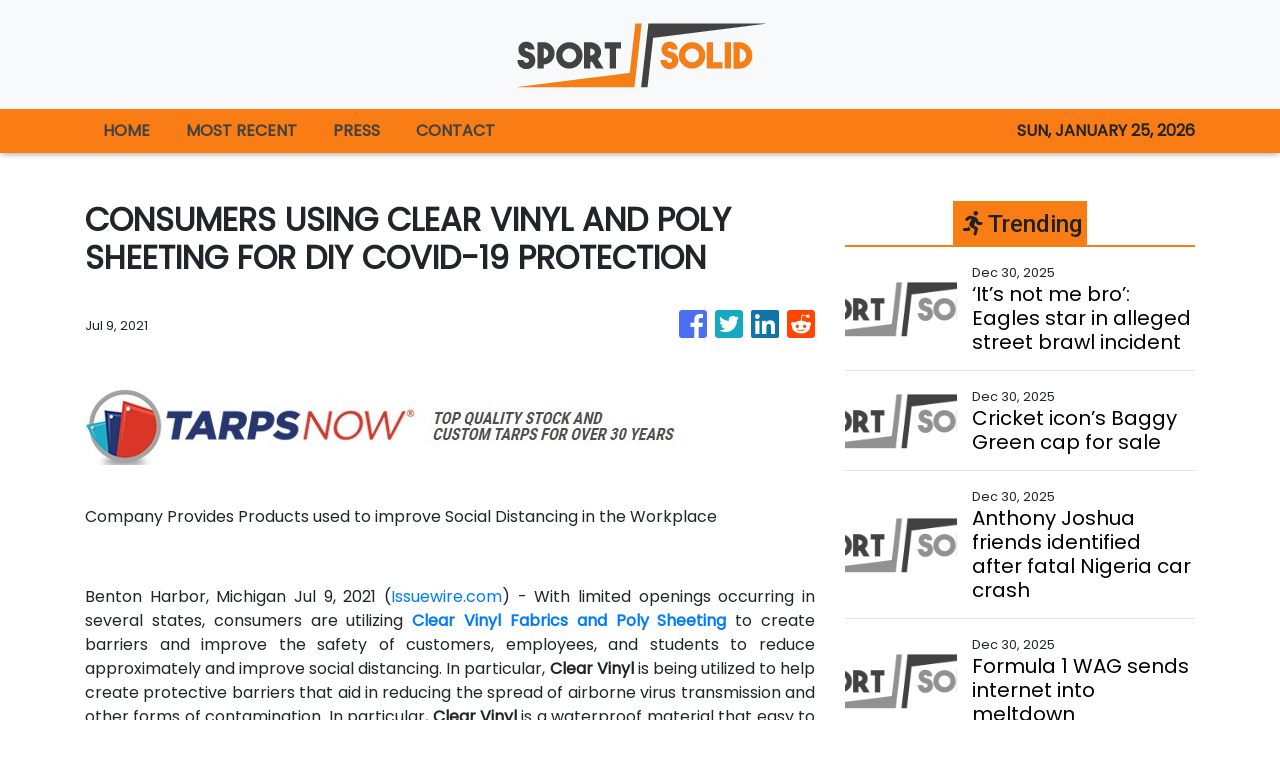

--- FILE ---
content_type: application/javascript
request_url: https://sportsolid.com/runtime-es2015.9378dd91f024f95e6999.js
body_size: 937
content:
!function(e){function r(r){for(var n,i,a=r[0],c=r[1],l=r[2],p=0,s=[];p<a.length;p++)i=a[p],Object.prototype.hasOwnProperty.call(o,i)&&o[i]&&s.push(o[i][0]),o[i]=0;for(n in c)Object.prototype.hasOwnProperty.call(c,n)&&(e[n]=c[n]);for(f&&f(r);s.length;)s.shift()();return u.push.apply(u,l||[]),t()}function t(){for(var e,r=0;r<u.length;r++){for(var t=u[r],n=!0,a=1;a<t.length;a++)0!==o[t[a]]&&(n=!1);n&&(u.splice(r--,1),e=i(i.s=t[0]))}return e}var n={},o={0:0},u=[];function i(r){if(n[r])return n[r].exports;var t=n[r]={i:r,l:!1,exports:{}};return e[r].call(t.exports,t,t.exports,i),t.l=!0,t.exports}i.e=function(e){var r=[],t=o[e];if(0!==t)if(t)r.push(t[2]);else{var n=new Promise((function(r,n){t=o[e]=[r,n]}));r.push(t[2]=n);var u,a=document.createElement("script");a.charset="utf-8",a.timeout=120,i.nc&&a.setAttribute("nonce",i.nc),a.src=function(e){return i.p+""+({}[e]||e)+"-es2015."+{5:"24a57c977018702644e9"}[e]+".js"}(e);var c=new Error;u=function(r){a.onerror=a.onload=null,clearTimeout(l);var t=o[e];if(0!==t){if(t){var n=r&&("load"===r.type?"missing":r.type),u=r&&r.target&&r.target.src;c.message="Loading chunk "+e+" failed.\n("+n+": "+u+")",c.name="ChunkLoadError",c.type=n,c.request=u,t[1](c)}o[e]=void 0}};var l=setTimeout((function(){u({type:"timeout",target:a})}),12e4);a.onerror=a.onload=u,document.head.appendChild(a)}return Promise.all(r)},i.m=e,i.c=n,i.d=function(e,r,t){i.o(e,r)||Object.defineProperty(e,r,{enumerable:!0,get:t})},i.r=function(e){"undefined"!=typeof Symbol&&Symbol.toStringTag&&Object.defineProperty(e,Symbol.toStringTag,{value:"Module"}),Object.defineProperty(e,"__esModule",{value:!0})},i.t=function(e,r){if(1&r&&(e=i(e)),8&r)return e;if(4&r&&"object"==typeof e&&e&&e.__esModule)return e;var t=Object.create(null);if(i.r(t),Object.defineProperty(t,"default",{enumerable:!0,value:e}),2&r&&"string"!=typeof e)for(var n in e)i.d(t,n,(function(r){return e[r]}).bind(null,n));return t},i.n=function(e){var r=e&&e.__esModule?function(){return e.default}:function(){return e};return i.d(r,"a",r),r},i.o=function(e,r){return Object.prototype.hasOwnProperty.call(e,r)},i.p="",i.oe=function(e){throw console.error(e),e};var a=window.webpackJsonp=window.webpackJsonp||[],c=a.push.bind(a);a.push=r,a=a.slice();for(var l=0;l<a.length;l++)r(a[l]);var f=c;t()}([]);